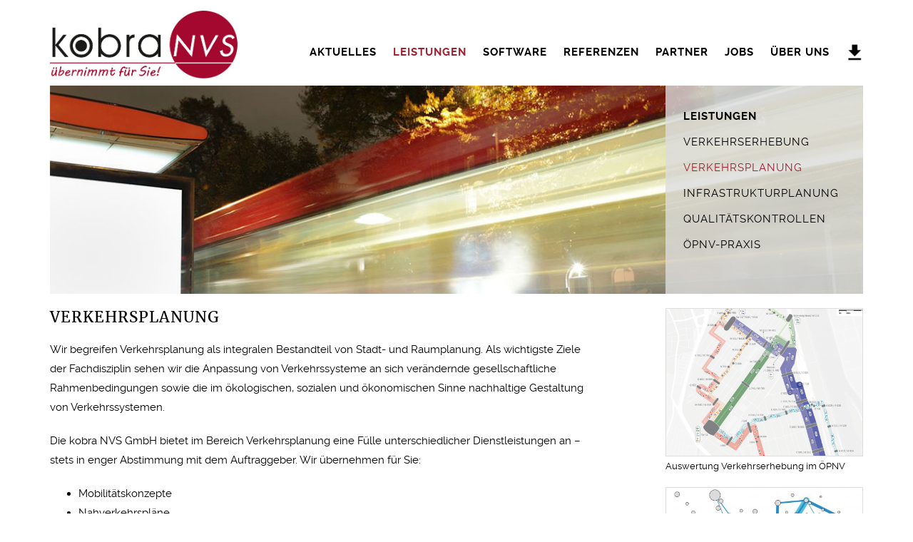

--- FILE ---
content_type: text/css
request_url: https://kobra-nvs.de/wp-content/themes/kobra/style.css
body_size: 13616
content:
/*   
Theme Name: Kobra
Theme URI: http://wunschvater.de
Description: 
Author: Wunschvater
Author URI: http://wunschvater.de
Version: 1
*/
@font-face {
  font-family: 'ralewayregular';
  src: url('_/fonts/raleway-regular-webfont.eot');
  src: url('_/fonts/raleway-regular-webfont.eot?#iefix') format('embedded-opentype'), url('_/fonts/raleway-regular-webfont.woff2') format('woff2'), url('_/fonts/raleway-regular-webfont.woff') format('woff'), url('_/fonts/raleway-regular-webfont.ttf') format('truetype');
  font-weight: normal;
  font-style: normal;
}
@font-face {
  font-family: 'ralewaybold';
  src: url('_/fonts/raleway-bold-webfont.eot');
  src: url('_/fonts/raleway-bold-webfont.eot?#iefix') format('embedded-opentype'), url('_/fonts/raleway-bold-webfont.woff2') format('woff2'), url('_/fonts/raleway-bold-webfont.woff') format('woff'), url('_/fonts/raleway-bold-webfont.ttf') format('truetype');
  font-weight: normal;
  font-style: normal;
}
@font-face {
  font-family: 'merriweatherregular';
  src: url('_/fonts/merriweather-regular-webfont.eot');
  src: url('_/fonts/merriweather-regular-webfont.eot?#iefix') format('embedded-opentype'), url('_/fonts/merriweather-regular-webfont.woff2') format('woff2'), url('_/fonts/merriweather-regular-webfont.woff') format('woff'), url('_/fonts/merriweather-regular-webfont.ttf') format('truetype');
  font-weight: normal;
  font-style: normal;
}
/* Ok, this is where the fun starts.
-------------------------------------------------------------------------------*/
html,
body {
  height: 100%;
}
body {
  font: 15px 'ralewayregular', Arial, sans-serif;
  line-height: 1.8em;
}
body,
select,
input,
textarea {
  color: #000;
}
a:link,
a:visited {
  color: #000;
  text-decoration: none;
  font-family: 'ralewaybold';
}
a:hover,
a:active {
  color: #9e2230;
  text-decoration: none;
  -webkit-transition: color 400ms linear;
  -moz-transition: color 400ms linear;
  -o-transition: color 400ms linear;
  -ms-transition: color 400ms linear;
  transition: color 400ms linear;
}
::-moz-selection {
  background: #ddddde;
  color: #fff;
  text-shadow: none;
}
::selection {
  background: #ddddde;
  color: #fff;
  text-shadow: none;
}
ins {
  background-color: #ddddde;
  color: #000;
  text-decoration: none;
}
mark {
  background-color: #ddddde;
  color: #000;
  font-style: italic;
  font-weight: bold;
}
/* Allgemein
-------------------------------------------------------------------------------*/
h1 {
  text-transform: uppercase;
  color: #000;
  font-size: 21px;
  letter-spacing: 1px;
  line-height: 1.2em;
  margin-bottom: 20px;
  font-family: 'merriweatherregular';
}
h2 {
  text-transform: uppercase;
  color: #000;
  font-size: 21px;
  letter-spacing: 1px;
  line-height: 1.2em;
  font-family: 'merriweatherregular';
}
h3 {
  text-transform: uppercase;
  color: #000;
  font-size: 18px;
  letter-spacing: 1px;
  margin: 0 0 10px 0;
  font-family: 'merriweatherregular';
}
h3 a:link, a:visited {
  font-family: 'merriweatherregular';
}
.single-jobs h3 {
  margin-top: 35px;
}
h4 {
  font-family: 'ralewaybold';
  font-size: 15px;
  margin-top: 0;
  margin-bottom: 20px;
  letter-spacing: 1px;
}
#untermenu h4{
  text-transform: uppercase;
}
.software-namen{
  text-transform: none;
}
p {
  line-height: 1.8em;
  margin: 0 0 20px;
}
b, strong {
  font-family: 'ralewaybold';
  font-weight: normal;
}
#container {
  position: relative;
  min-height: 100%;
  padding: 0;
  padding-bottom: 100px;
}
#content-container {
  margin-top: 15px;
}
#head {
  height: auto;
  padding-top: 15px;
}
#logo{
  margin-bottom: 10px;
}
#logo img{
  width: 100%;
  height: auto;
}
#headbild {
  position: relative;
}
#headbild img {
  width: 100%;
  height: auto;
}
#footer {
  height: auto;
  margin-top: -60px;
}
#footer-container{
  border-top: 2px solid #ddddde;  
  padding-top: 17px;
}

/* Hauptmenu, Submenu & Footermenu
-------------------------------------------------------------------------------*/
ul#menu-hauptmenu {
  text-align: right;
  text-transform: uppercase;
  padding-top: 45px;
}
ul#menu-hauptmenu li {
  display: inline-block;
  margin-left: 19px;
  font-family: 'ralewaybold';
  letter-spacing: 1px;
}
ul#menu-hauptmenu li a:hover {
  color: #9e2230;
  -webkit-transition: color 300ms linear;
  -moz-transition: color 300ms linear;
  -o-transition: color 300ms linear;
  -ms-transition: color 300ms linear;
  transition: color 300ms linear;
}
ul#menu-hauptmenu li.current_page_item a,
ul#menu-hauptmenu li.current-page-parent a,
ul#menu-hauptmenu li.current-menu-item a {
  color: #9e2230;
}
#untermenu {
  width: 25%;
  height: 100%;
  background: rgba(221, 221, 222, 0.8);
  position: absolute;
  right: 0;
  top: 0;
  line-height: 1.1em;
  padding-right: 15px;
  background-clip:content-box;
}

#background{
  padding: 35px 0 0 25px;
}

#untermenu ul {
  padding: 0;
}
#untermenu ul li {
  list-style: none;
  margin-bottom: 20px;
  letter-spacing: 1px;
}
#untermenu ul li a {
  font-family: 'ralewayregular';
}
#untermenu ul li.current_page_item a {
  color: #9e2230;
}
ul#menu-footermenu {
  text-align: right; 
  text-transform: uppercase;
}
ul#menu-footermenu li {
  display: inline-block;
  margin-left: 15px;
  font-family: 'ralewaybold';
  letter-spacing: 1px;
}
ul#menu-footermenu li a:hover {
  color: #9e2230;
  -webkit-transition: color 300ms linear;
  -moz-transition: color 300ms linear;
  -o-transition: color 300ms linear;
  -ms-transition: color 300ms linear;
  transition: color 300ms linear;
}
ul#menu-footermenu li.current_page_item a {
  color: #9e2230;
}
/* MeanMenu
-------------------------------------------------------------------------------*/
.mean-container .mean-bar{
  background: #fff;
  z-index: 800 !important;
  box-sizing: border-box;
}
.mean-bar{
  padding-left: 15px !important;
  padding-right: 15px !important;
}
.mean-container .mean-nav{
  background: #fff;
  margin-top: 50px;
  border-top: 2px solid #ddddde;
}
.mean-container .mean-nav ul li a{
  color: #000;
  border-bottom: 1px solid #ddddde;
  border-top: none;
}
.mean-container .mean-nav ul li a.mean-expand:hover{
  background: #fff; 
}
.mean-container .mean-nav ul li a.mean-expand{
  border-left: 1px solid #ddddde !important;
  border-bottom: none !important;
  font-family: 'ralewayregular';
  font-size: 30px !important;
}
.mean-container .mean-nav ul li.mean-last a{
  border-bottom: 1px solid #ddddde;
}
.mean-container a.meanmenu-reveal{
  color: #000;
  margin-left: auto !important;
  margin-right: auto !important;
  left: 0 !important;
  right: 0 !important;
  font-size: 30px !important;
  width: 30px;
  height: 30px;
  padding: 17px 13px 11px !important;
}
.mean-container a.meanmenu-reveal span{
  background: #000;
}
.mean-container .mean-nav ul li li a{
  opacity: 1;
}


.sub-menu li a{
  text-transform: none !important;
}

/* Sidebar
-------------------------------------------------------------------------------*/
#sidebar {
  padding-left: 0;
}
#sidebar .titel {
  font-family: 'ralewaybold';
}
#sidebar-bilder{
    padding-top: 20px;
}
#sidebar-bilder .bild {
  margin-bottom: 20px;
}
#sidebar-bilder .bild .bildunterschrift {
  font-size: 13px;
  line-height: 1.4;
  padding-top: 5px;
}
#sidebar-bilder img {
  width: 100%;
  height: auto;
  border: 1px solid #ddddde;
}
.lb-number {
  display: none !important;
}
.lb-data .lb-caption {
  font-size: 15px !important;
}
.sidebar-artikel {
  margin-bottom: 30px;
}
/* Startseiten Post
-------------------------------------------------------------------------------*/
#startseiten-posts {
  padding-top: 30px;
  margin-top: 30px;
  border-top: 2px solid #ddddde;
}
#startseiten-posts .post {
  min-height: 210px;
  margin-top: 10px;
}
.beitrag {
  margin-bottom: 45px;
}
.beitrag img {
  width: 100%;
  height: auto;
  margin-top: 35px;
}
/* Formulare
-------------------------------------------------------------------------------*/
.gform_wrapper.gf_browser_chrome ul.gform_fields li.gfield select {
  height: 40px;
}
.ginput_container_fileupload {
  margin-top: 30px !important;
}
.gform_title{
  font-size: 17px !important;
}
.gform_footer {
  margin-left: 0 !important;
}
/* Referenzen
-------------------------------------------------------------------------------*/
/* entire container, keeps perspective */
.flip-container {
  -webkit-perspective: 1000;
  -moz-perspective: 1000;
  -ms-perspective: 1000;
  -o-perspective: 1000;
  perspective: 1000;
  -webkit-transform-style: preserve-3d;
  -moz-transform-style: preserve-3d;
  -ms-transform-style: preserve-3d;
  -o-transform-style: preserve-3d;
  transform-style: preserve-3d;
}
/*  UPDATED! flip the pane when hovered */
.flip-container:hover .back {
  -webkit-transform: rotateY(0deg);
  -moz-transform: rotateY(0deg);
  -ms-transform: rotateY(0deg);
  -o-transform: rotateY(0deg);
  transform: rotateY(0deg);
}
.flip-container:hover .front {
  -webkit-transform: rotateY(180deg);
  -moz-transform: rotateY(180deg);
  -ms-transform: rotateY(180deg);
  -o-transform: rotateY(180deg);
  transform: rotateY(180deg);
}
.flip-container,
.front,
.back {
  width: 360px;
  height: 155px;
  float: left;
  margin-right: 10px;
  margin-bottom: 30px;
  position: relative;
}
/* flip speed goes here */
.flipper {
  -webkit-transition: 0.6s;
  -moz-transition: 0.6s;
  -ms-transition: 0.6s;
  -o-transition: 0.6s;
  transition: 0.6s;
  -webkit-transform-style: preserve-3d;
  -moz-transform-style: preserve-3d;
  -ms-transform-style: preserve-3d;
  -o-transform-style: preserve-3d;
  transform-style: preserve-3d;
  position: relative;
}
/* hide back of pane during swap */
.front,
.back {
  -webkit-backface-visibility: hidden;
  -moz-backface-visibility: hidden;
  -ms-backface-visibility: hidden;
  -o-backface-visibility: hidden;
  backface-visibility: hidden;
  -webkit-transition: 0.6s;
  -moz-transition: 0.6s;
  -ms-transition: 0.6s;
  -o-transition: 0.6s;
  transition: 0.6s;
  -webkit-transform-style: preserve-3d;
  -moz-transform-style: preserve-3d;
  -ms-transform-style: preserve-3d;
  -o-transform-style: preserve-3d;
  transform-style: preserve-3d;
  position: absolute;
  top: 0;
  left: 0;
}
/*  UPDATED! front pane, placed above back */
.front {
  z-index: 2;
  -webkit-transform: rotateY(0deg);
  -moz-transform: rotateY(0deg);
  -ms-transform: rotateY(0deg);
  -o-transform: rotateY(0deg);
  transform: rotateY(0deg);
  border: 1px solid #ddddde;
}
/* back, initially hidden pane */
.back {
  -webkit-transform: rotateY(-180deg);
  -moz-transform: rotateY(-180deg);
  -ms-transform: rotateY(-180deg);
  -o-transform: rotateY(-180deg);
  transform: rotateY(-180deg);
  background-color: #dddddd;
  padding: 15px 20px 20px 20px;
}
.front img {
  position: absolute;
  margin: auto;
  top: 0;
  left: 0;
  right: 0;
  bottom: 0;
  width: 100%;
  height: auto;
  padding: 20px;  
}

/* Ueber uns
-------------------------------------------------------------------------------*/
.ansprechpartner{
  height: auto;
  padding-bottom: 50px;
}

.ansprechpartner .name{
  height: 45px;
}

.ansprechpartner .position{
  min-height: 40px;
  line-height: 1.2;
}

.ansprechpartner .bild img{
  width: 100%;
  height: auto; 
} 

.ansprechpartner .kontakt{
  padding-top: 10px;
} 

.ansprechpartner .skype .skype-link p{
  font-size: 0px !important;
}

.ansprechpartner .skype img{
  margin: 0 !important;
}

iframe.map {
  width: 100%;
}

/* Media Queries
-------------------------------------------------------------------------------*/
@media only screen and (max-width: 1200px) {
  #logo {
    margin-bottom: 10px;
  }
  ul#menu-hauptmenu li {
    margin-left: 19px;
  }
  #footer #copyright{
    font-size: 13px;
  }
  #untermenu ul li{
    margin-bottom: 15px;
    letter-spacing: 0;
  }
  .flip-container, .front, .back {
    width: 293px;
    height: 185px;
  } 
  #background {
    padding: 25px 0 0 15px;
  }
}

@media only screen and (max-width: 991px) {
  #container{
    padding-bottom: 0;
  }
  #footer{
    margin-top: 0;
  }
  ul#menu-hauptmenu{
    padding-left: 0;  
  }
  ul#menu-hauptmenu li {
    margin-left: 11px;
  }
  #copyright{
    text-align: center;
  }
  ul#menu-footermenu{
    text-align: center; 
  }
  .beitrag img{
    margin-top: -10px;
    margin-bottom: 20px;
  }
  .flip-container, .front, .back {
    width: 100%;
    height: 150px;
  } 
  .front img {
    width: 80%;
  }  
  #seiteninhalt, #sidebar{
    margin-top: 10px;
  }
  #menu-footermenu{
    padding-left: 0;
  } 
  ul#menu-footermenu li{
    margin-left: 0;
    margin-right: 15px;
  }
  .ansprechpartner-container {
    padding-right: 20px;
  }
}

@media only screen and (max-width: 767px) {
  #sidebar{
    padding-left: 15px;
    margin-bottom: 30px;
  }
  .ansprechpartner .name{
    height: 20px;
  }
  #lightboxOverlay, #lightbox{
    display: none !important;
  }
  .flip-container, .front, .back {
      width: 331px;
      height: 185px;
  } 
  .front img {
    width: 99%;
  }
	
#seiteninhalt iframe {
max-width:100%;
}
}

@media only screen and (max-width: 730px) {
  .flip-container, .front, .back {
      width: 310px;
  }
}

@media only screen and (max-width: 689px) {
  .flip-container, .front, .back {
      width: 289px;
  }
}

@media only screen and (max-width: 649px) {
  .flip-container, .front, .back {
      width: 270px;
      height: 200px;
  }
}

@media only screen and (max-width: 609px) {
  .flip-container, .front, .back {
      width: 250px;
      height: 200px;
  }
}

@media only screen and (max-width: 569px) {
  .flip-container, .front, .back {
      width: 230px;
      height: 200px;
  }
}

@media only screen and (max-width: 529px) {
  .flip-container, .front, .back {
      width: 100%;
  }
}


@media only screen and (max-width: 400px) {
  h1, h2 {
    font-size: 18px;
  }
  h3{
    font-size: 16px;
  }
  .gform_wrapper {
    font-size: 13px;
  } 
}

--- FILE ---
content_type: text/javascript
request_url: https://kobra-nvs.de/wp-content/themes/kobra/_/js/functions.js
body_size: 371
content:
// remap jQuery to $
(function($){})(window.jQuery);


/* trigger when page is ready */
$(document).ready(function (){

	$('.flip-container').on('touchstart', function(){
		if ( !$(this).hasClass('hover') ) {
			$(this).addClass('hover');
		} else {
			$(this).removeClass('hover');
		}
	});

	$('#mobilemenu .menu-hauptmenu-container').meanmenu({
		meanScreenWidth : '991',
		meanMenuContainer: '#content-container'
    });


  
});


/* optional triggers

$(window).load(function() {
	
});

$(window).resize(function() {
	
});

*/